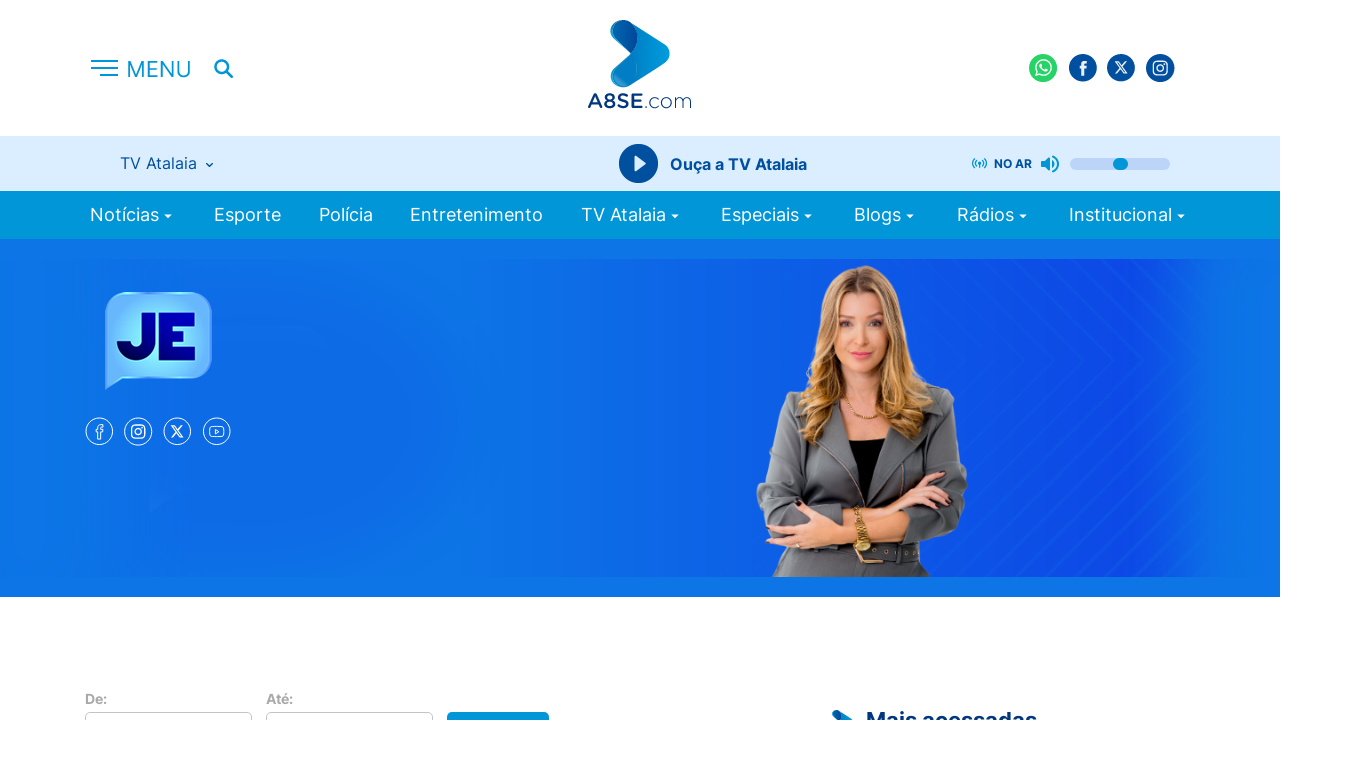

--- FILE ---
content_type: text/html; charset=utf-8
request_url: https://a8se.com/tv-atalaia/jornal-do-estado/?page=1
body_size: 8076
content:
<!DOCTYPE html>
<html>
<head>
    <meta charset="utf-8">
    <meta http-equiv="x-ua-compatible" content="ie=edge">
    <meta name="viewport" content="width=device-width, initial-scale=1, shrink-to-fit=no">
    
        <title>Jornal do Estado | A8 Sergipe</title>
    
    <link rel="canonical" href="https://a8se.com/tv-atalaia/jornal-do-estado/">
    <link rel="apple-touch-icon" sizes="57x57" href="/static/images/favicon/apple-icon-57x57.c3578e9974f1.png">
    <link rel="apple-touch-icon" sizes="60x60" href="/static/images/favicon/apple-icon-60x60.3c00f2756c28.png">
    <link rel="apple-touch-icon" sizes="72x72" href="/static/images/favicon/apple-icon-72x72.b284911851f5.png">
    <link rel="apple-touch-icon" sizes="76x76" href="/static/images/favicon/apple-icon-76x76.5b285ba00453.png">
    <link rel="apple-touch-icon" sizes="114x114" href="/static/images/favicon/apple-icon-114x114.0fae8930dbf5.png">
    <link rel="apple-touch-icon" sizes="120x120" href="/static/images/favicon/apple-icon-120x120.b41ea7c32059.png">
    <link rel="apple-touch-icon" sizes="144x144" href="/static/images/favicon/apple-icon-144x144.7d7d3f6194fb.png">
    <link rel="apple-touch-icon" sizes="152x152" href="/static/images/favicon/apple-icon-152x152.7bd60db5a82e.png">
    <link rel="apple-touch-icon" sizes="180x180" href="/static/images/favicon/apple-icon-180x180.14cebfb35f49.png">
    <link rel="icon" type="image/png" sizes="192x192"  href="/static/images/favicon/android-icon-192x192.561813657337.png">
    <link rel="icon" type="image/png" sizes="32x32" href="/static/images/favicon/favicon-32x32.bb191f0d52d7.png">
    <link rel="icon" type="image/png" sizes="96x96" href="/static/images/favicon/favicon-96x96.e8008dd9ee7f.png">
    <link rel="icon" type="image/png" sizes="16x16" href="/static/images/favicon/favicon-16x16.4145415f6677.png">
    <link rel="manifest" href="/static/images/favicon/manifest.b58fcfa7628c.json">
    <meta name="msapplication-TileColor" content="#ffffff">
    <meta name="msapplication-TileImage" content="/static/images/favicon/ms-icon-144x144.7d7d3f6194fb.png">
    <meta name="theme-color" content="#097EE7">
    <link href="/static/css/styles.50c7742e6e7a.css" rel="stylesheet" />
    
    <link href="/static/css/jquery.fancybox.min.a2d42584292f.css" rel="stylesheet" />
    <link href="https://cdn.jsdelivr.net/npm/@splidejs/splide@4.1.4/dist/css/splide.min.css" rel="stylesheet">

    <link rel="alternate" type="application/rss+xml" title="A8SE RSS Feed" href="/rss/" />

    <style>
        .fst-normal {
            font-style: normal !important;
        }
    </style>

    
        
            <meta name="description" content="Apresentado por Gilvan Fontes, o Jornal do Estado traz os principais assuntos que marcaram o dia na política, economia, justiça e prestação de serviços em Sergipe. Traz reportagens exclusivas e links ao vivo." />
        
    
    
        <meta name="keywords" content="portal, notícias, notícia, Aracaju, Sergipe, A8SE, TV Atalaia" />
    
    
        <meta name="title" content="A8 Sergipe - Jornal do Estado" />
    

    
        <meta property="og:url" content="https://a8se.com/tv-atalaia/jornal-do-estado/" />
        <meta property="og:title" content="A8 Sergipe - Jornal do Estado" />
        <meta property="og:image" content="https://a8se.com/static/images/share.c00e4d40d212.png" />
    
    <meta property="img_url" content="http://a8se.com/static/images/share.c00e4d40d212.png" />

    
        <meta property="og:description" content="O Portal A8SE.com atualiza as últimas notícias do Brasil, Sergipe e o que acontece de mais importante no mundo do entretenimento, esporte, jornalismo e programação da TV Atalaia." />
    

    <meta property="og:site_name" content="A8 Sergipe" />

    
        <meta name="twitter:card" content="summary">
        <meta name="twitter:title" content="A8 Sergipe - Jornal do Estado">
        <meta name="twitter:image" content="https://a8se.com/static/images/share.c00e4d40d212.png">
        <meta name="twitter:description" content="O Portal A8SE.com atualiza as últimas notícias do Brasil, Sergipe e o que acontece de mais importante no mundo do entretenimento, esporte, jornalismo e programação da TV Atalaia.">
    
    
    <script async src="https://www.googletagmanager.com/gtag/js?id=G-309642249"></script>
    <script>
    window.dataLayer = window.dataLayer || [];
    function gtag(){dataLayer.push(arguments);}
    gtag('js', new Date());
    gtag('config', 'G-309642249');
    gtag('config', 'UA-6643534-1');
    </script>
    <script async src="https://securepubads.g.doubleclick.net/tag/js/gpt.js"></script>
    <script src="https://apis.google.com/js/platform.js"></script>
    <script>
    window.googletag = window.googletag || {cmd: []};
    googletag.cmd.push(function() {
        googletag.defineSlot('/98662285/v2_arroba_lateral_01', [[300, 600], [300, 250]], 'div-gpt-ad-1589808650044-0').addService(googletag.pubads());
        googletag.defineSlot('/98662285/v2_arroba_lateral_02', [[300, 600], [300, 250]], 'div-gpt-ad-1589808710938-0').addService(googletag.pubads());
        googletag.defineSlot('/98662285/v2_arroba_home_destaque', [300, 250], 'div-gpt-ad-1602178220696-0').addService(googletag.pubads());
        googletag.defineSlot('/98662285/v2_home_destaques_300x100', [300, 100], 'div-gpt-ad-1705958215627-0').addService(googletag.pubads());
        googletag.defineSlot('/98662285/v2_superbanner_home_01', [[300, 50], [300, 100], [728, 90], [468, 60], [320, 50], [320, 100]], 'div-gpt-ad-1589808747882-0').addService(googletag.pubads());
        googletag.defineSlot('/98662285/v2_superbanner_home_02', [[468, 60], [728, 90], [320, 100], [320, 50], [300, 100], [300, 50]], 'div-gpt-ad-1589808789549-0').addService(googletag.pubads());
        googletag.defineSlot('/98662285/v2_superbanner_home_03', [[300, 50], [320, 50], [728, 90], [468, 60], [320, 100], [300, 100]], 'div-gpt-ad-1589808968810-0').addService(googletag.pubads());
        googletag.defineSlot('/98662285/v2_superbanner_home_04', [[468, 60], [300, 50], [300, 100], [320, 100], [320, 50], [728, 90]], 'div-gpt-ad-1589809008187-0').addService(googletag.pubads());
        googletag.defineSlot('/98662285/v2_superbanner_home_05', [[728, 90], [320, 100], [300, 50], [320, 50], [468, 60], [300, 100]], 'div-gpt-ad-1589809051143-0').addService(googletag.pubads());
        googletag.defineSlot('/98662285/v2_superbanner_topo', [[300, 50], [320, 50], [728, 90], [468, 60], [320, 100], [300, 100]], 'div-gpt-ad-1589809089723-0').addService(googletag.pubads());
        googletag.defineSlot('/98662285/v2_super_leader_board_destaques', [[300, 100], [970, 250]], 'div-gpt-ad-1589809128520-0').addService(googletag.pubads());
        googletag.defineSlot('/98662285/v2_super_leader_board_promocoes', [[300, 100], [970, 250]], 'div-gpt-ad-1589809171665-0').addService(googletag.pubads());
        googletag.defineSlot('/98662285/v2_super_leader_board_rodape', [[300, 100], [970, 250]], 'div-gpt-ad-1589809214261-0').addService(googletag.pubads());
        googletag.defineSlot('/98662285/floating', [[320, 480], [1170, 600], [320, 240]], 'div-gpt-ad-1619808395123-0').addService(googletag.pubads());
        googletag.defineSlot('/98662285/v2_arroba_home_bloco_01', [[300, 100], [300, 250]], 'div-gpt-ad-1661952758430-0').addService(googletag.pubads());
        googletag.defineSlot('/98662285/v2_arroba_home_bloco_02', [[300, 100], [300, 250]], 'div-gpt-ad-1661952827540-0').addService(googletag.pubads());
        googletag.defineSlot('/98662285/v2_arroba_home_bloco_03', [[300, 100], [300, 250]], 'div-gpt-ad-1661953364101-0').addService(googletag.pubads());

        googletag.defineSlot('/98662285/v2_home_sergipe_300x250', [300, 250], 'div-gpt-ad-1705960323351-0').addService(googletag.pubads());
        googletag.defineSlot('/98662285/v2_home_sergipe_300x100', [300, 100], 'div-gpt-ad-1705960516625-0').addService(googletag.pubads());
        googletag.defineSlot('/98662285/v2_super_banner_home_tv_atalaia', [[728, 90], [970, 250], [300, 100]], 'div-gpt-ad-1705960884420-0').addService(googletag.pubads());
        googletag.defineSlot('/98662285/v2_super_banner_home_tv_atalaia_abaixo', [[728, 90], [300, 100], [970, 250]], 'div-gpt-ad-1705961105371-0').addService(googletag.pubads());
        googletag.defineSlot('/98662285/v2_home_brasil_300x250', [300, 250], 'div-gpt-ad-1705961363694-0').addService(googletag.pubads());
        googletag.defineSlot('/98662285/v2_home_brasil_300x100', [300, 100], 'div-gpt-ad-1705964605494-0').addService(googletag.pubads());
        googletag.defineSlot('/98662285/v2_home_esportes_300x250', [300, 250], 'div-gpt-ad-1705964821992-0').addService(googletag.pubads());
        googletag.defineSlot('/98662285/v2_home_esportes_300x100', [300, 100], 'div-gpt-ad-1705964943758-0').addService(googletag.pubads());

        googletag.defineSlot('/98662285/v3-arroba-home-brasil', [300, 250], 'div-gpt-ad-1689285724971-0').addService(googletag.pubads());
        googletag.defineSlot('/98662285/v3-arroba-home-esporte', [300, 250], 'div-gpt-ad-1689285771307-0').addService(googletag.pubads());
        googletag.defineSlot('/98662285/v3-arroba-home-sergipe', [300, 250], 'div-gpt-ad-1689285813349-0').addService(googletag.pubads());
        googletag.defineSlot('/98662285/v3-mobile-home-brasil', [300, 100], 'div-gpt-ad-1689285839025-0').addService(googletag.pubads());
        googletag.defineSlot('/98662285/v3-mobile-home-destaques', [300, 100], 'div-gpt-ad-1689285871070-0').addService(googletag.pubads());
        googletag.defineSlot('/98662285/v3-mobile-home-esporte', [300, 100], 'div-gpt-ad-1689285896367-0').addService(googletag.pubads());
        googletag.defineSlot('/98662285/v3-mobile-home-sergipe', [300, 100], 'div-gpt-ad-1689285926483-0').addService(googletag.pubads());

        googletag.pubads().enableSingleRequest();
        googletag.pubads().setTargeting('canal', ['tv-atalaia/jornal-do-estado']);
        googletag.pubads().collapseEmptyDivs();
        googletag.enableServices();
    });
    </script>
    <style>
        .cda-container {
            visibility: hidden; position: fixed; top: 0;
            left:0;
            width: 100%;
            display: flex; 
            justify-content: center; 
            align-items: center; 
            min-height: 50px;
        }
    </style>
    
    
    <!-- Begin comScore Tag -->
    <script>
        var _comscore = _comscore || [];
        _comscore.push({ c1: "2", c2: "14194541" });
        (function() {
        var s = document.createElement("script"), el = document.getElementsByTagName("script")[0]; s.async = true;
        s.src = (document.location.protocol == "https:" ? "https://sb" : "http://b") + ".scorecardresearch.com/beacon.js";
        el.parentNode.insertBefore(s, el);
        })();
    </script>
    <script type="text/javascript">
        (function(c,l,a,r,i,t,y){
            c[a]=c[a]||function(){(c[a].q=c[a].q||[]).push(arguments)};
            t=l.createElement(r);t.async=1;t.src="https://www.clarity.ms/tag/"+i;
            y=l.getElementsByTagName(r)[0];y.parentNode.insertBefore(t,y);
        })(window, document, "clarity", "script", "kvrfnqvm6p");
    </script>
    <noscript>
        <img src="https://sb.scorecardresearch.com/p?c1=2&c2=14194541&cv=2.0&cj=1" />
    </noscript>
    <!-- End comScore Tag -->
    <!--Código do IVC-->
    
    <!--Fim do Código do IVC-->
    
    
</head>
<body>
    <cda-partners-bar tag-manager="true" record-origin-only="false" no-follow='false'></cda-partners-bar>
    <div id="fb-root"></div>
    
    <script async defer crossorigin="anonymous" src="https://connect.facebook.net/pt_BR/sdk.js#xfbml=1&version=v6.0"></script>
    
    
    
    








<header class="header">
    <div class="container">
        <div class="row align-items-center">
            <div class="col-1 col-lg-2 --menu">
                <div class="header-info">
                    <button class="header-menu">
                        <h2>
                            <img src="/static/images/menu.792bf1cf3bf8.svg" class="display-none" alt="Menu">
                            <img src="/static/images/menu-short.ea5d81e53746.svg" alt="Menu" class="display-none-lg display-block" />
                        </h2>
                    </button>
                    <button class="header-search hide-tablet">
                        <img src="/static/images/search.fc933238402e.svg" alt="Pesquisar">
                    </button>
                    <div class="menu-responsive">
                        <div class="menu-responsive-header">
                            <span>MENU</span>
                            <button class="">
                                <img src="/static/images/close-menu.a7ba0544215f.svg" alt="Fechar">
                            </button>
                        </div>
                        <ul class="menu-responsive__list">
                            


    <li class="has-submenu">
        <a href="/noticias/">
            Notícias
            
                <i class="icon-arrow-down"></i>
            
        </a>
        
            

	<ul>
	
	    <li class="">
	        <a href="/noticias/">Últimas Notícias</a>
	        
	    </li>
	
	    <li class="">
	        <a href="/noticias/sergipe/">Sergipe</a>
	        
	    </li>
	
	    <li class="">
	        <a href="/noticias/brasil/">Brasil</a>
	        
	    </li>
	
	    <li class="">
	        <a href="/noticias/mundo/">Mundo</a>
	        
	    </li>
	
	    <li class="">
	        <a href="/noticias/concursos/">Concursos</a>
	        
	    </li>
	
	    <li class="">
	        <a href="/noticias/esporte/">Esporte</a>
	        
	    </li>
	
	</ul>


        
    </li>

    <li class="">
        <a href="/noticias/esporte">
            Esporte
            
        </a>
        
    </li>

    <li class="">
        <a href="/noticias/policia/">
            Polícia
            
        </a>
        
    </li>

    <li class="">
        <a href="/noticias/entretenimento/">
            Entretenimento
            
        </a>
        
    </li>

    <li class="has-submenu">
        <a href="/tv-atalaia/">
            TV Atalaia
            
                <i class="icon-arrow-down"></i>
            
        </a>
        
            

	<ul>
	
	    <li class="">
	        <a href="/tv-atalaia/ao-vivo">Ao Vivo</a>
	        
	    </li>
	
	    <li class="">
	        <a href="/tv-atalaia/balanco-geral-especial/">Balanço Geral edição de Sábado</a>
	        
	    </li>
	
	    <li class="">
	        <a href="/tv-atalaia/balanco-geral/">Balanço Geral Manhã</a>
	        
	    </li>
	
	    <li class="">
	        <a href="/tv-atalaia/balanco-geral-sergipe/">Balanço Geral Sergipe</a>
	        
	    </li>
	
	    <li class="">
	        <a href="/tv-atalaia/batalha-na-tv/">Batalha na TV</a>
	        
	    </li>
	
	    <li class="">
	        <a href="/tv-atalaia/canal-eletrico/">Canal Elétrico</a>
	        
	    </li>
	
	    <li class="">
	        <a href="/tv-atalaia/cidade-alerta/">Cidade Alerta</a>
	        
	    </li>
	
	    <li class="active">
	        <a href="/tv-atalaia/jornal-do-estado/">Jornal do Estado</a>
	        
	    </li>
	
	    <li class="">
	        <a href="/tv-atalaia/tolerancia-zero/">Tolerância Zero</a>
	        
	    </li>
	
	    <li class="">
	        <a href="/tv-atalaia/atalaia-mais/">Atalaia Mais</a>
	        
	    </li>
	
	</ul>


        
    </li>

    <li class="has-submenu">
        <a href="/especiais/">
            Especiais
            
                <i class="icon-arrow-down"></i>
            
        </a>
        
            

	<ul>
	
	    <li class="">
	        <a href="https://desafiodereceitas.a8se.com/">Desafio de Receitas</a>
	        
	    </li>
	
	    <li class="">
	        <a href="/noticias/esporte/sergipao-2025/">Sergipão 2025</a>
	        
	    </li>
	
	    <li class="">
	        <a href="/noticias/esporte/circuito-de-corridas/">Circuito de Corridas 2025</a>
	        
	    </li>
	
	    <li class="">
	        <a href="/noticias/esporte/circuito-de-corridas-2024/">São João da Minha Terra</a>
	        
	    </li>
	
	    <li class="">
	        <a href="/noticias/kart/">Kart</a>
	        
	    </li>
	
	    <li class="">
	        <a href="/noticias/pre-caju-kids-tv-atalaia/">Pré-Caju Kids Tv Atalaia</a>
	        
	    </li>
	
	    <li class="">
	        <a href="/noticias/eleicoes-2024/">Eleições 2024</a>
	        
	    </li>
	
	    <li class="">
	        <a href="/noticias/momento-enem/">Momento Enem</a>
	        
	    </li>
	
	    <li class="">
	        <a href="/noticias/atalaia-geek-gamer/">Atalaia Geek Gamer</a>
	        
	    </li>
	
	</ul>


        
    </li>

    <li class="has-submenu">
        <a href="/blogs/">
            Blogs
            
                <i class="icon-arrow-down"></i>
            
        </a>
        
            

	<ul>
	
	    <li class="">
	        <a href="/blogs/economia-e-inovacao/">Economia e Inovação</a>
	        
	    </li>
	
	    <li class="">
	        <a href="/blogs/familia-em-pauta/">Família em Pauta</a>
	        
	    </li>
	
	    <li class="">
	        <a href="/blogs/gestao-e-produtividade/">Gestão e Produtividade</a>
	        
	    </li>
	
	    <li class="">
	        <a href="/blogs/blog-do-focca/">Blog do Focca</a>
	        
	    </li>
	
	    <li class="">
	        <a href="/blogs/inteligencia-artificial/">Inteligência Artificial</a>
	        
	    </li>
	
	</ul>


        
    </li>

    <li class="has-submenu">
        <a href="/radios/">
            Rádios
            
                <i class="icon-arrow-down"></i>
            
        </a>
        
            

	<ul>
	
	    <li class="">
	        <a href="https://aracaju.novabrasilfm.com.br/">Nova Brasil FM 93.5</a>
	        
	    </li>
	
	    <li class="">
	        <a href="https://metropolitanafmaracaju.com.br/">Metropolitana Aracaju</a>
	        
	    </li>
	
	    <li class="">
	        <a href="https://www.radiocidade99fm.com.br/">Rádio Cidade 99 FM</a>
	        
	    </li>
	
	</ul>


        
    </li>

    <li class="has-submenu">
        <a href="/institucional/">
            Institucional
            
                <i class="icon-arrow-down"></i>
            
        </a>
        
            

	<ul>
	
	    <li class="">
	        <a href="/quem-somos/">Quem Somos</a>
	        
	    </li>
	
	    <li class="">
	        <a href="/pesquisa-de-sinal-tv-atalaia/">Pesquisa de Sinal - Tv Atalaia</a>
	        
	    </li>
	
	    <li class="">
	        <a href="/cobertura/">Área de Cobertura Tv Atalaia</a>
	        
	    </li>
	
	</ul>


        
    </li>

                            
                        </ul>
                    </div>
                </div>
            </div>
            <div class="col-2 col-sm-2 hide-tablet">
                <div class="header__live">
                    
                        
                    
                    
                </div>
            </div>
            <div class="col-3 col-lg-4 center --logo">
                <h1 aria-label="A8SE Últimas Notícias e Vídeos da Tv Atalaia | A8 Sergipe">
                    <a href="/" class="header__logo">
                        <img src="/static/images/logo.250aaa7c8cc4.svg" alt="A8">
                    </a>
                </h1>
            </div>
            <div class="col-6 col-sm-4 end-xs">
                <ul class="header__social">
                    <li><a href="https://wa.me/5579999359302" target="_blank"><img src="/static/images/wpp.800557b7cb84.svg" alt=""></a></li>
                    <li><a href="https://www.facebook.com/portala8se" target="_blank"><img src="/static/images/fb.165d31fe1c04.svg" alt=""></a></li>
                    <li><a href="https://twitter.com/portala8se" target="_blank"><img src="/static/images/tt.51d0c7aad5c6.svg" alt=""></a></li>
                    <li><a href="https://www.instagram.com/portala8se" target="_blank"><img src="/static/images/ig.02337971578a.svg" alt=""></a></li>
                    <li>
                        <div class="g-ytsubscribe" data-channelid="UC0Uzow4iFA8PoIKE_U2rmeg" data-layout="default" data-count="default"></div>
                    </li>
                    <li>
                        <button class="header-search display-none-lg display-block">
                          <img src="/static/images/search.fc933238402e.svg" alt="Pesquisar" />
                        </button>
                    </li>
                </ul>
            </div>
            <div class="col-12 col-sm-12">
                <div class="radio-block">
                    <div class="radio-content">
                        <div class="choose-radio">
                            <h5>
                                <span class="radio-current"></span>
                                <img src="/static/images/arrow-down-small.800f82460756.svg" alt="">
                            </h5>
                            <ul class="choose-radio__menu">
                                <li><a class="selected" href="https://ice.fabricahost.com.br/tvatalaia">TV Atalaia</a></li>
                                
                                <li><a href="https://ice.fabricahost.com.br/metropolitanaaracaju">Metropolitana Aracaju</a></li>
                                <li><a href="https://ice.fabricahost.com.br/cidadesimaodias">Cidade de Simão Dias</a></li>
                            </ul>
                        </div>
                        <div class="player-radio">
                            <button class="player-btn">
                                <img src="/static/images/radio-player.bdb0ab6157b3.svg" alt="Play">
                            </button>
                            <button class="player-pause">
                                <img src="/static/images/puase-btn.e2a6febcc4b8.svg" alt="Pause">
                            </button>
                            <button class="player-loading">
                                <div class="lds-spinner"><div></div><div></div><div></div><div></div><div></div><div></div><div></div><div></div><div></div><div></div><div></div><div></div></div>
                            </button>
                            <span>Ouça a&nbsp;</span><span class="radio-current"></span>
                        </div>
                        <div class="controls-radio">
                            <img class="controls-radio__live" src="/static/images/live.cec993fae8c4.svg" alt="">
                            <span>no ar</span>
                            <img class="controls-radio__volume" src="/static/images/volume_up.3a73182f1327.svg" alt="">
                            <img class="controls-radio__muted" src="/static/images/muted.8ba448e75dee.svg" alt="">
                            <input class="controls-radio__range" type="range" min="0" max="100" value="50">
                        </div>
                    </div>
                </div>
            </div>
        </div>
    </div>
</header>

    <nav class="nav-menu">
    <div class="container">
        <div class="col-12 col-sm-12 hide-tablet">
            <ul class="header__menu">
                
                


    <li class="has-submenu">
        <a href="/noticias/">
            Notícias
            
                <i class="icon-arrow-down"></i>
            
        </a>
        
            

	<ul>
	
	    <li class="">
	        <a href="/noticias/">Últimas Notícias</a>
	        
	    </li>
	
	    <li class="">
	        <a href="/noticias/sergipe/">Sergipe</a>
	        
	    </li>
	
	    <li class="">
	        <a href="/noticias/brasil/">Brasil</a>
	        
	    </li>
	
	    <li class="">
	        <a href="/noticias/mundo/">Mundo</a>
	        
	    </li>
	
	    <li class="">
	        <a href="/noticias/concursos/">Concursos</a>
	        
	    </li>
	
	    <li class="">
	        <a href="/noticias/esporte/">Esporte</a>
	        
	    </li>
	
	</ul>


        
    </li>

    <li class="">
        <a href="/noticias/esporte">
            Esporte
            
        </a>
        
    </li>

    <li class="">
        <a href="/noticias/policia/">
            Polícia
            
        </a>
        
    </li>

    <li class="">
        <a href="/noticias/entretenimento/">
            Entretenimento
            
        </a>
        
    </li>

    <li class="has-submenu">
        <a href="/tv-atalaia/">
            TV Atalaia
            
                <i class="icon-arrow-down"></i>
            
        </a>
        
            

	<ul>
	
	    <li class="">
	        <a href="/tv-atalaia/ao-vivo">Ao Vivo</a>
	        
	    </li>
	
	    <li class="">
	        <a href="/tv-atalaia/balanco-geral-especial/">Balanço Geral edição de Sábado</a>
	        
	    </li>
	
	    <li class="">
	        <a href="/tv-atalaia/balanco-geral/">Balanço Geral Manhã</a>
	        
	    </li>
	
	    <li class="">
	        <a href="/tv-atalaia/balanco-geral-sergipe/">Balanço Geral Sergipe</a>
	        
	    </li>
	
	    <li class="">
	        <a href="/tv-atalaia/batalha-na-tv/">Batalha na TV</a>
	        
	    </li>
	
	    <li class="">
	        <a href="/tv-atalaia/canal-eletrico/">Canal Elétrico</a>
	        
	    </li>
	
	    <li class="">
	        <a href="/tv-atalaia/cidade-alerta/">Cidade Alerta</a>
	        
	    </li>
	
	    <li class="active">
	        <a href="/tv-atalaia/jornal-do-estado/">Jornal do Estado</a>
	        
	    </li>
	
	    <li class="">
	        <a href="/tv-atalaia/tolerancia-zero/">Tolerância Zero</a>
	        
	    </li>
	
	    <li class="">
	        <a href="/tv-atalaia/atalaia-mais/">Atalaia Mais</a>
	        
	    </li>
	
	</ul>


        
    </li>

    <li class="has-submenu">
        <a href="/especiais/">
            Especiais
            
                <i class="icon-arrow-down"></i>
            
        </a>
        
            

	<ul>
	
	    <li class="">
	        <a href="https://desafiodereceitas.a8se.com/">Desafio de Receitas</a>
	        
	    </li>
	
	    <li class="">
	        <a href="/noticias/esporte/sergipao-2025/">Sergipão 2025</a>
	        
	    </li>
	
	    <li class="">
	        <a href="/noticias/esporte/circuito-de-corridas/">Circuito de Corridas 2025</a>
	        
	    </li>
	
	    <li class="">
	        <a href="/noticias/esporte/circuito-de-corridas-2024/">São João da Minha Terra</a>
	        
	    </li>
	
	    <li class="">
	        <a href="/noticias/kart/">Kart</a>
	        
	    </li>
	
	    <li class="">
	        <a href="/noticias/pre-caju-kids-tv-atalaia/">Pré-Caju Kids Tv Atalaia</a>
	        
	    </li>
	
	    <li class="">
	        <a href="/noticias/eleicoes-2024/">Eleições 2024</a>
	        
	    </li>
	
	    <li class="">
	        <a href="/noticias/momento-enem/">Momento Enem</a>
	        
	    </li>
	
	    <li class="">
	        <a href="/noticias/atalaia-geek-gamer/">Atalaia Geek Gamer</a>
	        
	    </li>
	
	</ul>


        
    </li>

    <li class="has-submenu">
        <a href="/blogs/">
            Blogs
            
                <i class="icon-arrow-down"></i>
            
        </a>
        
            

	<ul>
	
	    <li class="">
	        <a href="/blogs/economia-e-inovacao/">Economia e Inovação</a>
	        
	    </li>
	
	    <li class="">
	        <a href="/blogs/familia-em-pauta/">Família em Pauta</a>
	        
	    </li>
	
	    <li class="">
	        <a href="/blogs/gestao-e-produtividade/">Gestão e Produtividade</a>
	        
	    </li>
	
	    <li class="">
	        <a href="/blogs/blog-do-focca/">Blog do Focca</a>
	        
	    </li>
	
	    <li class="">
	        <a href="/blogs/inteligencia-artificial/">Inteligência Artificial</a>
	        
	    </li>
	
	</ul>


        
    </li>

    <li class="has-submenu">
        <a href="/radios/">
            Rádios
            
                <i class="icon-arrow-down"></i>
            
        </a>
        
            

	<ul>
	
	    <li class="">
	        <a href="https://aracaju.novabrasilfm.com.br/">Nova Brasil FM 93.5</a>
	        
	    </li>
	
	    <li class="">
	        <a href="https://metropolitanafmaracaju.com.br/">Metropolitana Aracaju</a>
	        
	    </li>
	
	    <li class="">
	        <a href="https://www.radiocidade99fm.com.br/">Rádio Cidade 99 FM</a>
	        
	    </li>
	
	</ul>


        
    </li>

    <li class="has-submenu">
        <a href="/institucional/">
            Institucional
            
                <i class="icon-arrow-down"></i>
            
        </a>
        
            

	<ul>
	
	    <li class="">
	        <a href="/quem-somos/">Quem Somos</a>
	        
	    </li>
	
	    <li class="">
	        <a href="/pesquisa-de-sinal-tv-atalaia/">Pesquisa de Sinal - Tv Atalaia</a>
	        
	    </li>
	
	    <li class="">
	        <a href="/cobertura/">Área de Cobertura Tv Atalaia</a>
	        
	    </li>
	
	</ul>


        
    </li>

            </ul>
        </div>
    </div>
</nav>
    <div class="global">

        <main class="main-content videos">
            <form class="search-bar" action="/busca/" method="get" style="top:0">
                <div class="container">
                    <div class="row">
                        <div class="col-12 col-sm-12">
                            <div class="search-bar__content">
                                <label>
                                <input name="query" type="text" placeholder="O que você procura?">
                                </label>
                                <button type="submit">Pesquisar&nbsp;<span>no A8SE</span></button>
                                <a href="javascript:;"><img src="/static/images/close-2.490de74db703.svg" alt="Fechar"></a>
                            </div>
                        </div>
                    </div>
                </div>
            </form>
            
            
    <section class="programa-header" 
        style="background-image: url('https://s3.a8se.com/original_images/JE-1440x358_3.png'); background-color: #0D75E6">
        <div class="container">
            <div class="row">
                <div class="col-12 col-sm-12">
                    <div class="programa-header__block">
                        
                        <img src="https://s3.a8se.com/images/je_logo_interna_141x123.width-141_mhk1lej.png" alt="Jornal do Estado">

                        <div class="programa-header__horario">
                            
                            <ul>
                                
                                <li>
                                    <a href="https://www.facebook.com/tvatalaiaoficial">
                                        <img src="/static/images/fb-t.f991f67e4cfe.svg" alt="">
                                    </a>
                                </li>
                                
                                
                                <li>
                                    <a href="https://www.instagram.com/tvatalaia/">
                                        <img src="/static/images/ig-t.9af8aa3aa97d.svg" alt="">
                                    </a>
                                </li>
                                
                                
                                <li>
                                    <a href="https://twitter.com/portala8se">
                                        <img src="/static/images/tt-t-2.b58d5cca0119.svg" alt="">
                                    </a>
                                </li>
                                
                                
                                <li>
                                    <a href="https://www.youtube.com/@TvAtalaiaSE">
                                        <img src="/static/images/yt-t.bbf5b59b21c1.svg" alt="">
                                    </a>
                                </li>
                                
                            </ul>
                        </div>
                    </div>
                </div>
            </div>
        </div>
    </section>
    <section class="blogs">
        <div class="container">
            <div class="row">
                <div class="col-12 col-sm-12 col-md-12 publicity-margin">
                    <div id='div-gpt-ad-1589809089723-0' style="text-center">
    <script>
        googletag.cmd.push(function() { googletag.display('div-gpt-ad-1589809089723-0'); });
    </script>
</div>
                </div>
                <div class="col-12 col-md-12 col-lg-8">
                    <form action="" class="search-form-news --video-form" method="get">
                        <label>
                            <span>De:</span>
                            <input 
                                id="id_start_date"
                                type="date" 
                                placeholder="dd/mm/aaaa" 
                                name="start_date" 
                                >
                        </label>
                        <label>
                            <span>Até:</span>
                            <input 
                                id="id_end_date"
                                type="date" 
                                placeholder="dd/mm/aaaa" 
                                name="end_date"
                                >
                        </label>
                        <label>
                            <button type="submit">Buscar</button>
                        </label>
                    </form>
                    <ul class="blogs-content --category-list --videos"></ul>
                    <a href="javascript:;" class="btn-see-more">Veja mais</a>
                </div>
                <div class="col-12 col-md-12 col-lg-4">
                    
                        


<div class="block-default --videos">
    <h2 class="section__title --small">
        <span>
            <img src="/static/images/title-logo.0bb7eec0037a.svg " alt="Mais acessadas">
            Mais acessadas
        </span>
    </h2>
    
    
        <a href="/noticias/sergipe/sisu-2026-oferece-mais-de-63-mil-vagas-em-sergipe-inscricoes-comecam-dia-19/" class="block-news__item --block-1">
            <div class="block-news__info">
                <span class="block-news__category">EDUCAÇÃO SUPERIOR</span>
                <h3 class="block-news__title">Sisu 2026 oferece mais de 6,3 mil vagas em Sergipe; inscrições começam dia 19</h3>
            </div>
        </a>
    
        <a href="/noticias/sergipe/fundat-divulga-novas-vagas-de-trabalho-em-aracaju-confira-14-01/" class="block-news__item --block-2">
            <div class="block-news__info">
                <span class="block-news__category">Oportunidade</span>
                <h3 class="block-news__title">Fundat divulga novas vagas de trabalho em Aracaju; confira</h3>
            </div>
        </a>
    
        <a href="/noticias/entretenimento/agenda/bloco-vem-ni-mim-arnesto-realiza-primeiro-ensaio-de-2026-no-dia-17-de-janeiro/" class="block-news__item --block-3">
            <div class="block-news__info">
                <span class="block-news__category">Agenda</span>
                <h3 class="block-news__title">Bloco Vem Ni Mim Arnesto realiza primeiro ensaio de 2026 no dia 17 de janeiro</h3>
            </div>
        </a>
    
        <a href="/noticias/mundo/eua-congelam-processamento-de-vistos-para-brasil-e-outros-74-paises/" class="block-news__item --block-4">
            <div class="block-news__info">
                <span class="block-news__category">internacional</span>
                <h3 class="block-news__title">EUA congelam processamento de vistos para Brasil e outros 74 países</h3>
            </div>
        </a>
    
        <a href="/noticias/brasil/inmetro-alerta-cuidados-com-a-geladeira-ajudam-a-reduzir-o-consumo-de-energia/" class="block-news__item --block-5">
            <div class="block-news__info">
                <span class="block-news__category">Economia</span>
                <h3 class="block-news__title">Inmetro alerta: cuidados com a geladeira ajudam a reduzir o consumo de energia</h3>
            </div>
        </a>
    
</div>
                    

                    <div class="banner --side">
                        <div class="banner --side">
    <div id='div-gpt-ad-1589808650044-0'>
        <script>
            googletag.cmd.push(function() { googletag.display('div-gpt-ad-1589808650044-0'); });
        </script>
    </div>
</div>
                    </div>
                </div>
            </div>
        </div>
    </section>

    <div class="publicity-block-home --footer">
        <div class="container">
            <div class="row">
                <div class="col-12 col-sm-12">
                    <div id='div-gpt-ad-1589809214261-0'>
    <script>
        googletag.cmd.push(function() { googletag.display('div-gpt-ad-1589809214261-0'); });
    </script>
</div>
                </div>
            </div>
        </div>
    </div>
    

        </main>

        


<div id='zone_1677910863'></div>

<footer class="footer">
    <div class="footer-block-menu">
        <div class="container">
            <div class="row">
                <div class="col-12 col-sm-12">
                    <a href="/" class="footer-logo">
                        <img src="/static/images/a8se-logo.997c4d665c8b.svg" alt="Logo">
                    </a>
                </div>
                <div class="col-12 col-sm-11 hide-tablet" style="margin-inline: auto;">
                    <nav class="footer-nav">
                        


<ul class="footer-nav__list">
    <li>Notícias</li>
    
        
    <li>
        <a href="/noticias/">Últimas Notícias</a>
    </li>

    <li>
        <a href="/noticias/sergipe/">Sergipe</a>
    </li>

    <li>
        <a href="/noticias/brasil/">Brasil</a>
    </li>

    <li>
        <a href="/noticias/mundo/">Mundo</a>
    </li>

    <li>
        <a href="/noticias/concursos/">Concursos</a>
    </li>

    <li>
        <a href="/noticias/esporte/">Esporte</a>
    </li>

    
</ul>

<ul class="footer-nav__list">
    <li>Polícia</li>
    
        <li>
            <a href="/noticias/policia/">Capa</a>
        </li>
    
</ul>

<ul class="footer-nav__list">
    <li>Entretenimento e Cultura</li>
    
        
    <li>
        <a href="/noticias/entretenimento/cinema/">Cinema</a>
    </li>

    <li>
        <a href="/noticias/entretenimento/agenda/">Agenda</a>
    </li>

    <li>
        <a href="/noticias/entretenimento/bem-estar/">Bem Estar</a>
    </li>

    
</ul>

<ul class="footer-nav__list">
    <li>TV Atalaia</li>
    
        
    <li>
        <a href="/tv-atalaia/ao-vivo">Ao Vivo</a>
    </li>

    <li>
        <a href="/tv-atalaia/balanco-geral-especial/">Balanço Geral edição de Sábado</a>
    </li>

    <li>
        <a href="/tv-atalaia/balanco-geral/">Balanço Geral Manhã</a>
    </li>

    <li>
        <a href="/tv-atalaia/balanco-geral-sergipe/">Balanço Geral Sergipe</a>
    </li>

    <li>
        <a href="/tv-atalaia/batalha-na-tv/">Batalha na TV</a>
    </li>

    <li>
        <a href="/tv-atalaia/canal-eletrico/">Canal Elétrico</a>
    </li>

    <li>
        <a href="/tv-atalaia/cidade-alerta/">Cidade Alerta</a>
    </li>

    <li>
        <a href="/tv-atalaia/jornal-do-estado/">Jornal do Estado</a>
    </li>

    <li>
        <a href="/tv-atalaia/tolerancia-zero/">Tolerância Zero</a>
    </li>

    <li>
        <a href="/tv-atalaia/atalaia-mais/">Atalaia Mais</a>
    </li>

    
</ul>

<ul class="footer-nav__list">
    <li>Blogs</li>
    
        <li>
            <a href="/blogs/">Capa</a>
        </li>
    
</ul>

<ul class="footer-nav__list">
    <li>Rádios</li>
    
        
    <li>
        <a href="https://aracaju.novabrasilfm.com.br/">Nova Brasil FM 93.5</a>
    </li>

    <li>
        <a href="https://metropolitanafmaracaju.com.br/">Metropolitana Aracaju</a>
    </li>

    <li>
        <a href="https://www.radiocidade99fm.com.br/">Rádio Cidade 99 FM</a>
    </li>

    
</ul>

                    </nav>
                    
                </div>
            </div>
        </div>
    </div>

    <div class="footer-block-contact">
        <div class="container">
            <div class="row">
                <div class="col-12 col-sm-12">
                    <div class="footer-block-contact__content">
                        <ul class="footer-block-contact__list --first">
                            <li>Redação</li>
                            <li><a href="tel:+557932262669">Telefone: (79) 3226-2669</a></li>
                            <li><a href="/cdn-cgi/l/email-protection#b1d089c2d4f1d089c2d49fd2dedc">E-mail: <span class="__cf_email__" data-cfemail="56376e253316376e25337835393b">[email&#160;protected]</span></a></li>
                        </ul>
                        <ul class="footer-block-contact__list --last">
                            <li>Contato Comercial</li>
			    
                            <li><a href="/cdn-cgi/l/email-protection#0e6c6267636f4e7d677d6f7a6f626f676f206d6163206c7c">E-mail: <span class="__cf_email__" data-cfemail="6d0e0200081f0e040c012d1e041e0c190c010c040c430e0200430f1f">[email&#160;protected]</span></a></li>
                        </ul>
                    </div>
                </div>
            </div>
        </div>
    </div>

    <div class="footer-block-copyright">
        <div class="container">
            <div class="row">
                <div class="col-12 col-sm-12 col-md-12 col-lg-12 col-xl-12">
                    <div class="footer__copyright">
                        <span>
                            Televisão Atalaia LTDA - 13.079.397/0001-09 <br>
                            Todos os direitos reservados. 2009/2026 - Rádio e Televisão.
                        </span>
                        <a href="https://www.2i9.com.br" target="_blank">
                            <img src="/static/images/logo-2i9.88d4bfc91bce.png" alt="2i9" title="2i9: Agência Digital">
                        </a>
                    </div>
                </div>
            </div>
        </div>
    </div>

</footer>


    </div>

    <div class="search-modal">
        <div class="container">
            <button class="search-model__button">
                <i class="icon-close"></i>
            </button>

            <form action="/busca/" method="get" class="search-form">
                <h2 class="font-special">Faça uma pesquisa</h2>
                <ul class="search-form__list">
                    <li>
                        <input class="font-special search-form__input" type="text" placeholder="Digite aqui o que deseja pesquisar" autofocus name="query">
                    </li>
                    <li>
                        <button class="font-special" type="submit">Pesquisar</button>
                    </li>
                </ul>
            </form>
        </div>
    </div>

    
    
        <img src="/63660/ping/" />
    
    
    <script data-cfasync="false" src="/cdn-cgi/scripts/5c5dd728/cloudflare-static/email-decode.min.js"></script><script src="/static/js/app.3c5a43aee274.js"></script>
    <script src="/static/js/jquery.fancybox.min.49a6b4d019a9.js"></script>
    
    <script src="https://cdn.jsdelivr.net/npm/@splidejs/splide@4.1.4/dist/js/splide.min.js"></script>
    <script src="https://cdn.jsdelivr.net/npm/@splidejs/splide-extension-auto-scroll@0.5.3/dist/js/splide-extension-auto-scroll.min.js"></script>
    <!-- TailTarget Tag Manager TT-9964-3/CT-23 -->
    <script>
        (function(i) {
        var ts = document.createElement('script');
        ts.type = 'text/javascript';
        ts.async = true;
        ts.src = ('https:' == document.location.protocol ? 'https://' : 'http://') + 'tags.t.tailtarget.com/t3m.js?i=' + i;
        var s = document.getElementsByTagName('script')[0];
        s.parentNode.insertBefore(ts, s);
        })('TT-9964-3/CT-23');
    </script>
    <!-- End TailTarget Tag Manager -->
    
    
    
<script src="/static/js/editorial.6e6199ee47ac.js"></script>

    
<script defer src="https://static.cloudflareinsights.com/beacon.min.js/vcd15cbe7772f49c399c6a5babf22c1241717689176015" integrity="sha512-ZpsOmlRQV6y907TI0dKBHq9Md29nnaEIPlkf84rnaERnq6zvWvPUqr2ft8M1aS28oN72PdrCzSjY4U6VaAw1EQ==" data-cf-beacon='{"version":"2024.11.0","token":"eb57cdb31f3f42ce91601b70f7576d35","server_timing":{"name":{"cfCacheStatus":true,"cfEdge":true,"cfExtPri":true,"cfL4":true,"cfOrigin":true,"cfSpeedBrain":true},"location_startswith":null}}' crossorigin="anonymous"></script>
</body>
</html>


--- FILE ---
content_type: text/html; charset=utf-8
request_url: https://a8se.com/tv-atalaia/jornal-do-estado/news/?page=1&page=1
body_size: 749
content:



<li>
    <a href="/tv-atalaia/jornal-do-estado/milhares-de-estudantes-sergipanos-estao-ansiosos-para-o-resultado-do-enem/">
        <figure>
            
            <img src="https://s3.a8se.com/images/234645.width-270.jpg" alt="Milhares de estudantes sergipanos estão ansiosos para o resultado do Enem">
        </figure>
        <h2>
            <span>
                <em>Jornal do Estado</em>| 23 horas atrás
            </span>
            Milhares de estudantes sergipanos estão ansiosos para o resultado do Enem
        </h2>
    </a>
</li>

<li>
    <a href="/tv-atalaia/jornal-do-estado/sergipe-e-o-estado-mais-seguro-do-nordeste-e-consolida-transformacao-historica/">
        <figure>
            
            <img src="https://s3.a8se.com/images/234644.width-270.jpg" alt="Sergipe é o estado mais seguro do nordeste e consolida transformação histórica">
        </figure>
        <h2>
            <span>
                <em>Jornal do Estado</em>| 23 horas atrás
            </span>
            Sergipe é o estado mais seguro do nordeste e consolida transformação histórica
        </h2>
    </a>
</li>

<li>
    <a href="/tv-atalaia/jornal-do-estado/cuidado-com-os-crimes-feitos-com-auxilio-da-inteligencia-artificial/">
        <figure>
            
            <img src="https://s3.a8se.com/images/234643.width-270.jpg" alt="Cuidado com os crimes feitos com auxílio da inteligência artificial">
        </figure>
        <h2>
            <span>
                <em>Jornal do Estado</em>| 23 horas atrás
            </span>
            Cuidado com os crimes feitos com auxílio da inteligência artificial
        </h2>
    </a>
</li>

<li>
    <a href="/tv-atalaia/jornal-do-estado/direto-de-brasilia-130126-nova-reforma-tributaria-brasileira/">
        <figure>
            
            <img src="https://s3.a8se.com/images/234642.width-270.jpg" alt="Direto de Brasília 13/01/26 - Nova Reforma Tributária Brasileira">
        </figure>
        <h2>
            <span>
                <em>Jornal do Estado</em>| 23 horas atrás
            </span>
            Direto de Brasília 13/01/26 - Nova Reforma Tributária Brasileira
        </h2>
    </a>
</li>

<li>
    <a href="/tv-atalaia/jornal-do-estado/quem-nao-cumprir-as-novas-regras-de-arrecadacao-ja-pode-ser-multado-a-partir-do-mes-de-abril/">
        <figure>
            
            <img src="https://s3.a8se.com/images/234641.width-270.jpg" alt="Quem não cumprir as novas regras de arrecadação já pode ser multado a partir do mês de abril">
        </figure>
        <h2>
            <span>
                <em>Jornal do Estado</em>| 23 horas atrás
            </span>
            Quem não cumprir as novas regras de arrecadação já pode ser multado a partir do mês de abril
        </h2>
    </a>
</li>

<li>
    <a href="/tv-atalaia/jornal-do-estado/orgaos-de-fiscalizacao-realizam-operacao-em-postos-de-combustiveis-de-aracaju/">
        <figure>
            
            <img src="https://s3.a8se.com/images/234640.width-270.jpg" alt="Órgãos de fiscalização realizam operação em postos de combustíveis de Aracaju">
        </figure>
        <h2>
            <span>
                <em>Jornal do Estado</em>| 23 horas atrás
            </span>
            Órgãos de fiscalização realizam operação em postos de combustíveis de Aracaju
        </h2>
    </a>
</li>

<li>
    <a href="/tv-atalaia/jornal-do-estado/seguro-desemprego-tambem-sofre-reajuste-em-2026/">
        <figure>
            
            <img src="https://s3.a8se.com/images/234639.width-270.jpg" alt="Seguro Desemprego também sofre reajuste em 2026">
        </figure>
        <h2>
            <span>
                <em>Jornal do Estado</em>| 23 horas atrás
            </span>
            Seguro Desemprego também sofre reajuste em 2026
        </h2>
    </a>
</li>

<li>
    <a href="/tv-atalaia/jornal-do-estado/mudancas-na-legislacao-trabalhista-trazem-impactos-para-empregados-e-empregadores/">
        <figure>
            
            <img src="https://s3.a8se.com/images/234638.width-270.jpg" alt="Mudanças na legislação trabalhista trazem impactos para empregados e empregadores">
        </figure>
        <h2>
            <span>
                <em>Jornal do Estado</em>| 23 horas atrás
            </span>
            Mudanças na legislação trabalhista trazem impactos para empregados e empregadores
        </h2>
    </a>
</li>

<li>
    <a href="/tv-atalaia/jornal-do-estado/america-de-propria-e-sergipe-ficam-no-empate-em-2-a-2/">
        <figure>
            
            <img src="https://s3.a8se.com/images/234577.width-270.jpg" alt="América de Propriá e Sergipe ficam no empate em 2 a 2">
        </figure>
        <h2>
            <span>
                <em>Jornal do Estado</em>| 1 dia, 23 horas atrás
            </span>
            América de Propriá e Sergipe ficam no empate em 2 a 2
        </h2>
    </a>
</li>

<li>
    <a href="/tv-atalaia/jornal-do-estado/na-corrida-pessoas-encontram-um-caminho-para-superar-limites-e-ressignificar-a-propria-vida/">
        <figure>
            
            <img src="https://s3.a8se.com/images/234576.width-270.jpg" alt="Na corrida, pessoas encontram um caminho para superar limites e ressignificar a própria vida">
        </figure>
        <h2>
            <span>
                <em>Jornal do Estado</em>| 1 dia, 23 horas atrás
            </span>
            Na corrida, pessoas encontram um caminho para superar limites e ressignificar a própria vida
        </h2>
    </a>
</li>


--- FILE ---
content_type: text/html; charset=utf-8
request_url: https://accounts.google.com/o/oauth2/postmessageRelay?parent=https%3A%2F%2Fa8se.com&jsh=m%3B%2F_%2Fscs%2Fabc-static%2F_%2Fjs%2Fk%3Dgapi.lb.en.OE6tiwO4KJo.O%2Fd%3D1%2Frs%3DAHpOoo_Itz6IAL6GO-n8kgAepm47TBsg1Q%2Fm%3D__features__
body_size: 162
content:
<!DOCTYPE html><html><head><title></title><meta http-equiv="content-type" content="text/html; charset=utf-8"><meta http-equiv="X-UA-Compatible" content="IE=edge"><meta name="viewport" content="width=device-width, initial-scale=1, minimum-scale=1, maximum-scale=1, user-scalable=0"><script src='https://ssl.gstatic.com/accounts/o/2580342461-postmessagerelay.js' nonce="SSJbbdsm2bxWLl7JXjfBWA"></script></head><body><script type="text/javascript" src="https://apis.google.com/js/rpc:shindig_random.js?onload=init" nonce="SSJbbdsm2bxWLl7JXjfBWA"></script></body></html>

--- FILE ---
content_type: text/html; charset=utf-8
request_url: https://www.google.com/recaptcha/api2/aframe
body_size: 267
content:
<!DOCTYPE HTML><html><head><meta http-equiv="content-type" content="text/html; charset=UTF-8"></head><body><script nonce="NoapGX6bfoP6UyHXNE2d4Q">/** Anti-fraud and anti-abuse applications only. See google.com/recaptcha */ try{var clients={'sodar':'https://pagead2.googlesyndication.com/pagead/sodar?'};window.addEventListener("message",function(a){try{if(a.source===window.parent){var b=JSON.parse(a.data);var c=clients[b['id']];if(c){var d=document.createElement('img');d.src=c+b['params']+'&rc='+(localStorage.getItem("rc::a")?sessionStorage.getItem("rc::b"):"");window.document.body.appendChild(d);sessionStorage.setItem("rc::e",parseInt(sessionStorage.getItem("rc::e")||0)+1);localStorage.setItem("rc::h",'1768430131105');}}}catch(b){}});window.parent.postMessage("_grecaptcha_ready", "*");}catch(b){}</script></body></html>

--- FILE ---
content_type: image/svg+xml
request_url: https://a8se.com/static/images/tt-t-2.b58d5cca0119.svg
body_size: -208
content:
<svg width="29" height="29" viewBox="0 0 29 29" fill="none" xmlns="http://www.w3.org/2000/svg">
<path d="M1 14.2806C1 6.94594 6.94594 1 14.2806 1C21.6153 1 27.5613 6.94594 27.5613 14.2806C27.5613 21.6153 21.6153 27.5613 14.2806 27.5613C6.94594 27.5613 1 21.6153 1 14.2806Z" stroke="white"/>
<path d="M17.8508 8.18994H19.8482L15.4844 13.4546L20.6181 20.6187H16.5985L13.4501 16.2737L9.84769 20.6187H7.84903L12.5166 14.9875L7.5918 8.18994H11.7135L14.5593 12.1614L17.8508 8.18994ZM17.1497 19.3567H18.2566L11.1121 9.38565H9.92437L17.1497 19.3567Z" fill="white"/>
</svg>

--- FILE ---
content_type: image/svg+xml
request_url: https://a8se.com/static/images/ig-t.9af8aa3aa97d.svg
body_size: 992
content:
<svg width="29" height="29" viewBox="0 0 29 29" fill="none" xmlns="http://www.w3.org/2000/svg">
<path d="M0.628906 14.5573C0.628906 7.06982 6.69872 1 14.1862 1C21.6737 1 27.7435 7.06982 27.7435 14.5573C27.7435 22.0448 21.6737 28.1146 14.1862 28.1146C6.69872 28.1146 0.628906 22.0448 0.628906 14.5573Z" stroke="white"/>
<path fill-rule="evenodd" clip-rule="evenodd" d="M14.1873 7.32675C12.2236 7.32675 11.9771 7.33534 11.2059 7.37044C10.4361 7.40569 9.91068 7.52755 9.45093 7.70636C8.97536 7.89104 8.57195 8.13809 8.17005 8.54014C7.76784 8.94205 7.5208 9.34546 7.33551 9.82087C7.15625 10.2808 7.03424 10.8063 6.99959 11.5758C6.96509 12.3471 6.95605 12.5937 6.95605 14.5574C6.95605 16.5211 6.96479 16.7668 6.99974 17.5381C7.03514 18.3078 7.15701 18.8333 7.33566 19.293C7.5205 19.7686 7.76754 20.172 8.1696 20.5739C8.57135 20.9761 8.97476 21.2237 9.45002 21.4084C9.91007 21.5872 10.4357 21.7091 11.2053 21.7443C11.9765 21.7794 12.2228 21.788 14.1864 21.788C16.1503 21.788 16.396 21.7794 17.1672 21.7443C17.937 21.7091 18.463 21.5872 18.9231 21.4084C19.3985 21.2237 19.8013 20.9761 20.203 20.5739C20.6052 20.172 20.8523 19.7686 21.0376 19.2932C21.2153 18.8333 21.3373 18.3077 21.3735 17.5382C21.4082 16.767 21.4172 16.5211 21.4172 14.5574C21.4172 12.5937 21.4082 12.3472 21.3735 11.576C21.3373 10.8062 21.2153 10.2808 21.0376 9.82102C20.8523 9.34546 20.6052 8.94205 20.203 8.54014C19.8008 8.13794 19.3986 7.89089 18.9226 7.70636C18.4617 7.52755 17.9359 7.40569 17.1662 7.37044C16.3949 7.33534 16.1494 7.32675 14.185 7.32675H14.1873ZM13.9462 8.6297H13.9463L14.1873 8.62977C16.1179 8.62977 16.3467 8.6367 17.1091 8.67135C17.8141 8.70359 18.1967 8.82139 18.4516 8.92035C18.789 9.05141 19.0296 9.20807 19.2825 9.46115C19.5356 9.71422 19.6922 9.95524 19.8236 10.2927C19.9226 10.5472 20.0405 10.9299 20.0726 11.6349C20.1072 12.3971 20.1148 12.6261 20.1148 14.5557C20.1148 16.4854 20.1072 16.7144 20.0726 17.4766C20.0403 18.1816 19.9226 18.5642 19.8236 18.8188C19.6925 19.1562 19.5356 19.3965 19.2825 19.6494C19.0294 19.9025 18.7891 20.0592 18.4516 20.1902C18.197 20.2896 17.8141 20.4071 17.1091 20.4394C16.3468 20.474 16.1179 20.4815 14.1873 20.4815C12.2566 20.4815 12.0277 20.474 11.2655 20.4394C10.5605 20.4068 10.1779 20.289 9.92288 20.1901C9.58545 20.059 9.34443 19.9023 9.09135 19.6493C8.83828 19.3962 8.68162 19.1558 8.55026 18.8182C8.45129 18.5636 8.33334 18.181 8.30126 17.476C8.26661 16.7138 8.25968 16.4848 8.25968 14.5539C8.25968 12.623 8.26661 12.3953 8.30126 11.6331C8.33349 10.9281 8.45129 10.5454 8.55026 10.2906C8.68132 9.95313 8.83828 9.71211 9.09135 9.45904C9.34443 9.20597 9.58545 9.0493 9.92288 8.91794C10.1778 8.81852 10.5605 8.70103 11.2655 8.66864C11.9325 8.63851 12.191 8.62947 13.5386 8.62797V8.62977C13.6645 8.62958 13.8 8.62964 13.9461 8.6297H13.9462H13.9462ZM17.1793 10.6977C17.1793 10.2186 17.5679 9.83036 18.047 9.83036V9.83006C18.526 9.83006 18.9146 10.2187 18.9146 10.6977C18.9146 11.1768 18.526 11.5654 18.047 11.5654C17.5679 11.5654 17.1793 11.1768 17.1793 10.6977ZM14.1871 10.8442C12.1366 10.8442 10.4741 12.5068 10.4741 14.5574C10.4741 16.608 12.1367 18.2699 14.1873 18.2699C16.2379 18.2699 17.8999 16.608 17.8999 14.5574C17.8999 12.5068 16.2378 10.8442 14.1871 10.8442ZM16.5975 14.5574C16.5975 13.2262 15.5183 12.1472 14.1873 12.1472C12.8561 12.1472 11.7771 13.2262 11.7771 14.5574C11.7771 15.8884 12.8561 16.9676 14.1873 16.9676C15.5183 16.9676 16.5975 15.8884 16.5975 14.5574Z" fill="white"/>
</svg>


--- FILE ---
content_type: image/svg+xml
request_url: https://a8se.com/static/images/yt-t.bbf5b59b21c1.svg
body_size: -108
content:
<svg width="29" height="29" viewBox="0 0 29 29" fill="none" xmlns="http://www.w3.org/2000/svg">
<path d="M1.43848 14.2806C1.43848 6.94594 7.38442 1 14.7191 1C22.0538 1 27.9997 6.94594 27.9997 14.2806C27.9997 21.6153 22.0538 27.5613 14.7191 27.5613C7.38442 27.5613 1.43848 21.6153 1.43848 14.2806Z" stroke="white"/>
<path d="M21.5057 11.001C21.3428 10.3751 20.8628 9.88231 20.2532 9.71505C19.1486 9.41107 14.7187 9.41107 14.7187 9.41107C14.7187 9.41107 10.2889 9.41107 9.18418 9.71505C8.57464 9.88231 8.09461 10.3751 7.9317 11.001C7.63574 12.1353 7.63574 14.502 7.63574 14.502C7.63574 14.502 7.63574 16.8686 7.9317 18.003C8.09461 18.6288 8.57464 19.1217 9.18418 19.289C10.2889 19.5929 14.7187 19.5929 14.7187 19.5929C14.7187 19.5929 19.1486 19.5929 20.2532 19.289C20.8628 19.1217 21.3428 18.6288 21.5057 18.003C21.8017 16.8686 21.8018 14.502 21.8018 14.502C21.8018 14.502 21.8017 12.1353 21.5057 11.001" stroke="white"/>
<path d="M13.3906 16.9368V12.5099L16.9321 14.7234L13.3906 16.9368Z" stroke="white"/>
</svg>


--- FILE ---
content_type: image/svg+xml
request_url: https://a8se.com/static/images/fb-t.f991f67e4cfe.svg
body_size: -140
content:
<svg width="29" height="29" viewBox="0 0 29 29" fill="none" xmlns="http://www.w3.org/2000/svg">
<path d="M1 14.2806C1 6.94594 6.94594 1 14.2806 1C21.6153 1 27.5613 6.94594 27.5613 14.2806C27.5613 21.6153 21.6153 27.5613 14.2806 27.5613C6.94594 27.5613 1 21.6153 1 14.2806Z" stroke="white"/>
<path d="M15.6647 22.0894V14.864H17.6592L17.9235 12.3741H15.6647L15.6681 11.1279C15.6681 10.4785 15.7298 10.1305 16.6625 10.1305H17.9094V7.64032H15.9146C13.5186 7.64032 12.6752 8.84819 12.6752 10.8794V12.3744H11.1816V14.8643H12.6752V22.0894H15.6647Z" stroke="white"/>
</svg>
